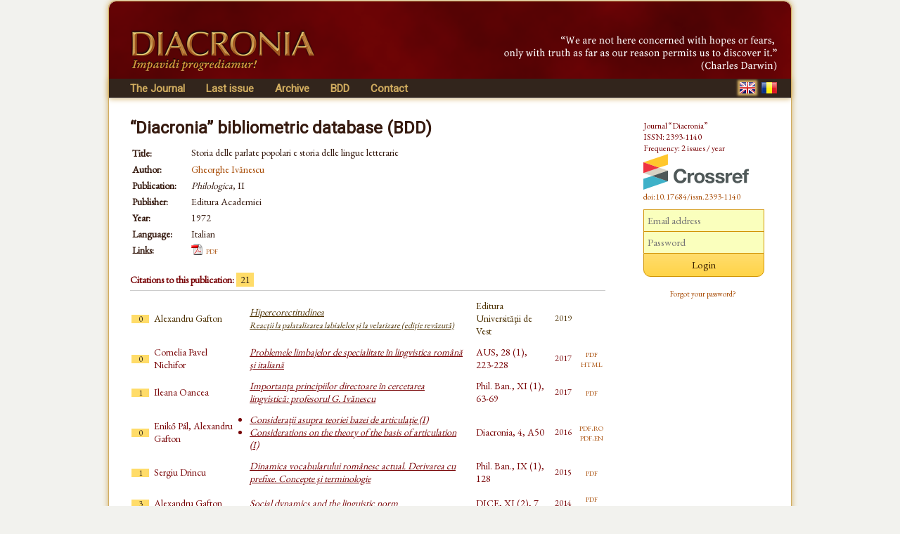

--- FILE ---
content_type: text/html; charset=UTF-8
request_url: https://www.diacronia.ro/en/indexing/details/A30810
body_size: 4544
content:
<!DOCTYPE html>
<html lang="en" xmlns="http://www.w3.org/1999/xhtml">
    <head>
	<meta http-equiv="content-type" content="text/html; charset=utf-8" />
        <meta name="theme-color" content="#600305" />
        <meta name="msapplication-navbutton-color" content="#600305">
        <meta name="apple-mobile-web-app-status-bar-style" content="#600305">
<meta name="viewport" content="width=device-width, initial-scale=1">        <title>Storia delle parlate popolari e storia delle lingue letterarie | BDD-A30810 | Diacronia</title>
        <meta name="citation_title" content="Storia delle parlate popolari e storia delle lingue letterarie" />
        <meta name="citation_author" content="Gheorghe Ivănescu" />        
        <meta name="citation_pdf_url" content="https://www.diacronia.ro/indexing/details/A30810/pdf" />    
        
                <link rel="alternate" hreflang="en" href="https://www.diacronia.ro/en/indexing/details/A30810" />
        <link rel="alternate" hreflang="ro" href="https://www.diacronia.ro/ro/indexing/details/A30810" />
        <link rel="shortcut icon" href="https://www.diacronia.ro/favicon.ico" type="image/x-icon" />
        <link rel="stylesheet" type="text/css" href="https://fonts.googleapis.com/css?family=EB+Garamond|Roboto&display=swap">
        <link rel="stylesheet" type="text/css" href="https://www.diacronia.ro/css/jquery.fancybox.css" />
        <link rel="stylesheet" type="text/css" href="https://ajax.googleapis.com/ajax/libs/jqueryui/1.10.3/themes/sunny/jquery-ui.min.css" />
        <link rel="stylesheet" type="text/css" href="https://www.diacronia.ro/css/diacronia.min.css?20211015" />
        <link rel="stylesheet" type="text/css" href="https://www.diacronia.ro/css/academicons.min.css" />
            </head>
    <body>
        <div id="wrap">

            <div id="header">
                <div id="header-left">
                    <img src="https://www.diacronia.ro/img/header-logo4.png" alt="Diacronia (header image)" />
                </div>
                <div id="header-right">
                    <img src="https://www.diacronia.ro/img/header-quote-EN.png" alt="Diacronia (quotation)" />
                </div>
            </div>

            <div id="menu-bar">

                <div id="menu">
                    <ul class="ul-menu">
                        <li class="parent">
                            <a href="https://www.diacronia.ro/en/">The Journal</a>                            <ul class="ul-submenu">
                                <li><a href="https://www.diacronia.ro/en/journal/about">About the Journal</a></li>
                                <li><a href="https://www.diacronia.ro/en/journal/board">Editorial board</a></li>
                                <li><a href="https://www.diacronia.ro/en/journal/policies">General policies</a></li>
                                <li><a href="https://www.diacronia.ro/en/journal/ethics">Statement of ethics</a></li>
                                <li><a href="https://www.diacronia.ro/en/journal/instructions_authors">Instructions to authors</a></li>
                                <li><a href="https://www.diacronia.ro/en/journal/visibility">Visibility</a></li>
                                <li><a href="https://www.diacronia.ro/en/journal/stats">Statistics</a></li>
                            </ul>
                        </li><!--
                        --><li><a href="https://www.diacronia.ro/en/journal/issue/current">Last issue</a></li><!--
                        --><li><a href="https://www.diacronia.ro/en/journal/archive">Archive</a></li><!--
                        --><!--
                        --><li><a href="https://www.diacronia.ro/en/indexing">BDD</a></li><!--                        --><li><a href="https://www.diacronia.ro/en/contact">Contact</a></li>
                    </ul>
                </div>

                <div id="lang">
                    <a href="https://www.diacronia.ro/en/indexing/details/A30810"><img src="https://www.diacronia.ro/img/min/flag-EN-min.png" alt="EN" class="flag  flagg" id="flag-EN" /></a>                    <a href="https://www.diacronia.ro/ro/indexing/details/A30810"><img src="https://www.diacronia.ro/img/min/flag-RO-min.png" alt="RO" class="flag " id="flag-RO" /></a>                </div>

                <div class="clear"></div>
            </div>    

            <div id="body">

                <div id="content">
                    <noscript>
                        <div id="noscript-div">This site requires JavaScript to function propertly.<br/>Please enable JavaScript in your browser.</div>
                    </noscript>
<span class="bdd">“Diacronia” bibliometric database (BDD)</span><table class="idxdetbl" itemscope itemtype="http://schema.org/ScholarlyArticle">    <tr><td class="left top">Title:</td>        <td itemprop="name"><h1 class="bddtitle">Storia delle parlate popolari e storia delle lingue letterarie</h1></td></tr>    <tr><td class="left top">Author:</td>        <td  itemprop="author"><a href="https://www.diacronia.ro/en/indexing/search/authors=%22gheorghe%20ivanescu%22" class="mine" rel="nofollow">Gheorghe Ivănescu</a></td>    </tr><tbody itemscope itemprop="isPartOf" itemtype="http://schema.org/Periodical">    <tr><td class="left top">Publication:</td>        <td><meta name="citation_journal_title" itemprop="name" content="Philologica"><i>Philologica</i>, II</td>    </tr></tbody>    <tr><td class="left">Publisher:</td><td itemprop="publisher">Editura Academiei</td></tr>    <tr><td class="left">Year:</td><td itemprop="datePublished">1972</td></tr>    <tr><td class="left">Language:</td>        <td>Italian</td>    </tr>    <tr><td class="left">Links:</td><td><img src="https://www.diacronia.ro/img/pdf.png" class="icon" alt="" /><a href="https://www.diacronia.ro/indexing/details/A30810/pdf" target="blank" class="mine aixr5" itemprop="url" title="Storia delle parlate popolari e storia delle lingue letterarie">pdf</a>&nbsp;&nbsp;    </td></tr></table><h4>Citations to this publication: <span class="numofcit">21</span></h4><div class="ixr2 nospace"><table><tr class="ixbook"><td class="ixr0"><span class="numofcit">0</span></td><td class="ixr1">Alexandru Gafton</td><td class="ixr2"><a href="https://www.diacronia.ro/en/indexing/details/B842" target="blank" class="ixnh">Hipercorectitudinea<br/><span class="subixr2">Reacţii la palatalizarea labialelor şi la velarizare (ediţie revăzută)</span></a></td><td class="ixr3">Editura Universităţii de Vest</td><td class="ixr4">2019</td><td class="ixr5"></td></tr><tr><td class="ixr0"><span class="numofcit">0</span></td><td class="ixr1">Cornelia Pavel Nichifor</td><td class="ixr2"><a href="https://www.diacronia.ro/en/indexing/details/A27338" target="blank" class="ixnh">Problemele limbajelor de specialitate în lingvistica română şi italiană</a></td><td class="ixr3">AUS, 28 (1), 223-228</td><td class="ixr4">2017</td><td class="ixr5"><a href="https://www.diacronia.ro/indexing/details/A27338/pdf" target="blank" class="mine aixr5">pdf</a><br /><a href="http://meridiancritic.usv.ro/index.php?page=2017-1-ro" target="blank" class="mine aixr5">html</a></td></tr><tr><td class="ixr0"><span class="numofcit">1</span></td><td class="ixr1">Ileana Oancea</td><td class="ixr2"><a href="https://www.diacronia.ro/en/indexing/details/A28380" target="blank" class="ixnh">Importanţa principiilor directoare în cercetarea lingvistică: profesorul G. Ivănescu</a></td><td class="ixr3">Phil. Ban., XI (1), 63-69</td><td class="ixr4">2017</td><td class="ixr5"><a href="https://www.diacronia.ro/indexing/details/A28380/pdf" target="blank" class="mine aixr5">pdf</a></td></tr><tr><td class="ixr0"><span class="numofcit">0</span></td><td class="ixr1">Enikő Pál, Alexandru Gafton</td><td class="ixr2"><a href="https://www.diacronia.ro/en/indexing/details/A24455" target="blank" class="ixnh"><ul class="indexing-ul"><li>Considerații asupra teoriei bazei de articulație (I)</li><li>Considerations on the theory of the basis of articulation (I)</li></ul></a></td><td class="ixr3">Diacronia, 4, A50</td><td class="ixr4">2016</td><td class="ixr5"><a href="https://www.diacronia.ro/ro/journal/issue/4/A50/ro/pdf" target="blank" class="mine aixr5">pdf.ro</a><br /><a href="https://www.diacronia.ro/ro/journal/issue/4/A50/en/pdf" target="blank" class="mine aixr5">pdf.en</a></td></tr><tr><td class="ixr0"><span class="numofcit">1</span></td><td class="ixr1">Sergiu Drincu</td><td class="ixr2"><a href="https://www.diacronia.ro/en/indexing/details/A23936" target="blank" class="ixnh">Dinamica vocabularului românesc actual. Derivarea cu prefixe. Concepte şi terminologie</a></td><td class="ixr3">Phil. Ban., IX (1), 128</td><td class="ixr4">2015</td><td class="ixr5"><a href="https://www.diacronia.ro/indexing/details/A23936/pdf" target="blank" class="mine aixr5">pdf</a></td></tr><tr><td class="ixr0"><span class="numofcit">3</span></td><td class="ixr1">Alexandru Gafton</td><td class="ixr2"><a href="https://www.diacronia.ro/en/indexing/details/A3957" target="blank" class="ixnh">Social dynamics and the linguistic norm</a></td><td class="ixr3">DICE, XI (2), 7</td><td class="ixr4">2014</td><td class="ixr5"><a href="https://www.diacronia.ro/indexing/details/A3957/pdf" target="blank" class="mine aixr5">pdf</a><br /><a href="http://www.mlr.ro/ro-dice.html" target="blank" class="mine aixr5">html</a></td></tr><tr><td class="ixr0"><span class="numofcit">1</span></td><td class="ixr1">Ileana Oancea</td><td class="ixr2"><a href="https://www.diacronia.ro/en/indexing/details/A3936" target="blank" class="ixnh">Rugăciunea Tatăl nostru, revelator al latinității limbii române</a></td><td class="ixr3">TDR, VI, 249-258</td><td class="ixr4">2014</td><td class="ixr5"><a href="https://www.diacronia.ro/indexing/details/A3936/pdf" target="blank" class="mine aixr5">pdf</a><br /><a href="http://www.cntdr.ro/volumul6" target="blank" class="mine aixr5">html</a></td></tr><tr><td class="ixr0"><span class="numofcit">2</span></td><td class="ixr1">Alexandru Gafton</td><td class="ixr2"><a href="https://www.diacronia.ro/en/indexing/details/A6484" target="blank" class="ixnh">Procesele constitutive ale aspectului literar românesc</a></td><td class="ixr3">AUT, L, 93</td><td class="ixr4">2012</td><td class="ixr5"><a href="https://www.diacronia.ro/indexing/details/A6484/pdf" target="blank" class="mine aixr5">pdf</a><br /><a href="http://www.litere.uvt.ro/publicatii/stiintefilologice/2012.htm" target="blank" class="mine aixr5">html</a></td></tr><tr><td class="ixr0"><span class="numofcit">1</span></td><td class="ixr1">Carmen-Gabriela Pamfil, Luminița Botoșineanu</td><td class="ixr2"><a href="https://www.diacronia.ro/en/indexing/details/A6476" target="blank" class="ixnh">Gheorghe Ivănescu – repere biografice</a></td><td class="ixr3">AUT, L, 13</td><td class="ixr4">2012</td><td class="ixr5"><a href="https://www.diacronia.ro/indexing/details/A6476/pdf" target="blank" class="mine aixr5">pdf</a><br /><a href="http://www.litere.uvt.ro/publicatii/stiintefilologice/2012.htm" target="blank" class="mine aixr5">html</a></td></tr><tr><td class="ixr0"><span class="numofcit">1</span></td><td class="ixr1">Ileana Oancea</td><td class="ixr2"><a href="https://www.diacronia.ro/en/indexing/details/A13003" target="blank" class="ixnh">Profesorul Gheorghe Ivănescu: încercare de portret spiritual</a></td><td class="ixr3">Phil. Ban., VI (2), 5-9</td><td class="ixr4">2012</td><td class="ixr5"><a href="https://www.diacronia.ro/indexing/details/A13003/pdf" target="blank" class="mine aixr5">pdf</a><br /><a href="http://philologica-banatica.ro/istoric/detaliuvolum/11" target="blank" class="mine aixr5">html</a></td></tr><tr><td class="ixr0"><span class="numofcit">3</span></td><td class="ixr1">Ileana Oancea</td><td class="ixr2"><a href="https://www.diacronia.ro/en/indexing/details/A6479" target="blank" class="ixnh">Importanța principiilor directoare în cercetarea lingvistică: Profesorul G. Ivănescu</a></td><td class="ixr3">AUT, L, 51</td><td class="ixr4">2012</td><td class="ixr5"><a href="https://www.diacronia.ro/indexing/details/A6479/pdf" target="blank" class="mine aixr5">pdf</a><br /><a href="http://www.litere.uvt.ro/publicatii/stiintefilologice/2012.htm" target="blank" class="mine aixr5">html</a></td></tr><tr><td class="ixr0"><span class="numofcit">2</span></td><td class="ixr1">Sergiu Drincu</td><td class="ixr2"><a href="https://www.diacronia.ro/en/indexing/details/A13005" target="blank" class="ixnh">Aspectul verbal în concepţia lui G. Ivănescu. Problema terminologiei</a></td><td class="ixr3">Phil. Ban., VI (2), 14-18</td><td class="ixr4">2012</td><td class="ixr5"><a href="https://www.diacronia.ro/indexing/details/A13005/pdf" target="blank" class="mine aixr5">pdf</a><br /><a href="http://philologica-banatica.ro/istoric/detaliuvolum/11" target="blank" class="mine aixr5">html</a></td></tr><tr class="ixbook"><td class="ixr0"><span class="numofcit">44</span></td><td class="ixr1">Alexandru Gafton</td><td class="ixr2"><a href="https://www.diacronia.ro/en/indexing/details/B3" target="blank" class="ixnh">De la traducere la norma literară<br/><span class="subixr2">Contribuţia traducerii textului biblic la constituirea vechii norme literare</span></a></td><td class="ixr3">Editura Universităţii „Alexandru Ioan Cuza”</td><td class="ixr4">2012</td><td class="ixr5"><a href="http://www.editura.uaic.ro/fisa-carte.php?id_d=d05&id_c=1092" target="blank" class="mine aixr5">html</a></td></tr><tr><td class="ixr0"><span class="numofcit">1</span></td><td class="ixr1">Ioan Oprea</td><td class="ixr2"><a href="https://www.diacronia.ro/en/indexing/details/A6461" target="blank" class="ixnh">Compartimentarea funcțională a limbii</a></td><td class="ixr3">AUT, XLVIII, 217</td><td class="ixr4">2010</td><td class="ixr5"><a href="https://www.diacronia.ro/indexing/details/A6461/pdf" target="blank" class="mine aixr5">pdf</a><br /><a href="http://www.litere.uvt.ro/publicatii/stiintefilologice/2010.htm" target="blank" class="mine aixr5">html</a></td></tr><tr class="ixbook"><td class="ixr0"><span class="numofcit">95</span></td><td class="ixr1">Eugen Munteanu</td><td class="ixr2"><a href="https://www.diacronia.ro/en/indexing/details/B84" target="blank" class="ixnh">Lexicologie biblică românească</a></td><td class="ixr3">Humanitas</td><td class="ixr4">2008</td><td class="ixr5"><a href="http://www.diacronia.ro/indexing/details/B84/pdf" target="blank" class="mine aixr5">html</a></td></tr><tr><td class="ixr0"><span class="numofcit">1</span></td><td class="ixr1">Carmen-Gabriela Pamfil</td><td class="ixr2"><a href="https://www.diacronia.ro/en/indexing/details/V2461" target="blank" class="ixnh">Doctrina lingvistică a lui A. Philippide reflectată în opera lui G. Ivănescu</a></td><td class="ixr3">Rom. major.</td><td class="ixr4">2007</td><td class="ixr5"><a href="https://www.diacronia.ro/indexing/details/V2461/pdf" target="blank" class="mine aixr5">pdf</a><br /><a href="http://www.philippide.ro/pages/romani%20majoritari_2007.htm" target="blank" class="mine aixr5">html</a></td></tr><tr class="ixbook"><td class="ixr0"><span class="numofcit">69</span></td><td class="ixr1">Alexandru Gafton</td><td class="ixr2"><a href="https://www.diacronia.ro/en/indexing/details/B2" target="blank" class="ixnh">După Luther<br/><span class="subixr2">Edificarea normei literare româneşti prin traduceri biblice</span></a></td><td class="ixr3">Editura Universităţii „Alexandru Ioan Cuza”</td><td class="ixr4">2005</td><td class="ixr5"></td></tr><tr><td class="ixr0"><span class="numofcit">0</span></td><td class="ixr1">Doina David</td><td class="ixr2"><a href="https://www.diacronia.ro/en/indexing/details/A6333" target="blank" class="ixnh">Limba culturii majore şi studiul ei (cu referire la româna literară modernă)</a></td><td class="ixr3">AUT, XLI, 67</td><td class="ixr4">2003</td><td class="ixr5"><a href="https://www.diacronia.ro/indexing/details/A6333/pdf" target="blank" class="mine aixr5">pdf</a><br /><a href="http://www.litere.uvt.ro/publicatii/stiintefilologice/2003.htm" target="blank" class="mine aixr5">html</a></td></tr><tr class="ixbook"><td class="ixr0"><span class="numofcit">115</span></td><td class="ixr1">Alexandru Gafton (ed.)</td><td class="ixr2"><a href="https://www.diacronia.ro/en/indexing/details/B51" target="blank" class="ixnh">Codicele Bratul<br/><span class="subixr2">Ediţie de text şi studiu filologic</span></a></td><td class="ixr3">Editura Universităţii „Alexandru Ioan Cuza”</td><td class="ixr4">2003</td><td class="ixr5"><a href="http://media.lit.uaic.ro/gafton/" target="blank" class="mine aixr5">html</a></td></tr><tr class="ixbook"><td class="ixr0"><span class="numofcit">64</span></td><td class="ixr1">Alexandru Gafton</td><td class="ixr2"><a href="https://www.diacronia.ro/en/indexing/details/B28" target="blank" class="ixnh">Evoluţia limbii române prin traduceri biblice din secolul al XVI-lea<br/><span class="subixr2">Studiu lingvistic asupra Codicelui Bratul în comparaţie cu Codicele Voroneţean, Praxiul Coresian şi Apostolul Iorga</span></a></td><td class="ixr3">Editura Universităţii „Alexandru Ioan Cuza”</td><td class="ixr4">2001</td><td class="ixr5"><a href="http://media.lit.uaic.ro/gafton/" target="blank" class="mine aixr5">html</a></td></tr><tr class="ixbook"><td class="ixr0"><span class="numofcit">25</span></td><td class="ixr1">Alexandru Gafton</td><td class="ixr2"><a href="https://www.diacronia.ro/en/indexing/details/B1" target="blank" class="ixnh">Hipercorectitudinea<br/><span class="subixr2">Abordarea fonetico-fonologică din perspectiva diacronică şi cu aplicare la palatalizarea labialelor şi la velarizare</span></a></td><td class="ixr3">Editura Universităţii „Alexandru Ioan Cuza”</td><td class="ixr4">2000</td><td class="ixr5"><a href="http://www.editura.uaic.ro/fisa-carte.php?id_d=d05&id_c=303" target="blank" class="mine aixr5">html</a></td></tr></table></div><h4>References in this publication: 0</h4><div class="ixr2 nospace"><table></table></div><p class="idxplain">The citations/references list is based on indexed publications only, and may therefore be incomplete.<br/>For any and all inquiries related to the database, please contact us at <a href="#" class="mine"><span id="diacronia-email">[Please enable javascript to view.]</span></a>.</p><h4>Preview:</h4><div class="ixr2 nospace" style="text-align:center"><img src="https://www.diacronia.ro/img/clear.gif" class="prevfp"></img></div></div> <!-- content -->

<div id="sidebar">
    <p class="thanks">Journal “Diacronia”<br/>ISSN: 2393-1140<br/>Frequency: 2 issues / year<br/><img width="150" height="51" src="https://assets.crossref.org/logo/crossref-logo-landscape-200.svg" alt="Crossref" class="doiimg" /><br/><a href="https://doi.org/10.17684/issn.2393-1140" class="doi">doi:10.17684/issn.2393-1140</a></p>
                <div id="sidebar-login">
                    <form action="https://www.diacronia.ro/en/user/login" id="login_form" method="post" accept-charset="utf-8">
                                                   <input type="hidden" name="csrft" value="457f7e136ac94ac72e6456b20e3570a2" />
                <p><input type="text" name="username" value="" id="username" placeholder="Email address"  />
<input type="password" name="password" value="" id="password" placeholder="Password"  />
<input type="submit" name="submit" value="Login" id="submit"  />
</p>
                <p>
                    <a href="https://www.diacronia.ro/en/user/reset_pass" class="mine" style="font-size:11px !important">Forgot your password?</a>                </p>
                <div id="login-error"></div>
            </form>            </div>
            
    </div>

    <div class="clear"></div>
</div> <!-- body -->

<div id="footer">
    © 2014–2026 Diacronia. All rights reserved.    </div>

</div> <!--wrap-->

<script type="text/javascript" charset="utf-8" src="https://ajax.googleapis.com/ajax/libs/jquery/1.10.2/jquery.min.js"></script>
<script type="text/javascript" charset="utf-8" src="https://ajax.googleapis.com/ajax/libs/jqueryui/1.10.3/jquery-ui.min.js"></script>
<script type="text/javascript" charset="utf-8" src="https://www.diacronia.ro/js/jquery-plugins.min.js"></script>
<script type="text/javascript" charset="utf-8" src="https://www.diacronia.ro/js/jquery.fancybox.pack.js"></script>
<script type="text/javascript" charset="utf-8" src="https://www.diacronia.ro/js/modernizr.custom.81907.js"></script>
<script type="text/javascript" charset="utf-8" src="https://www.diacronia.ro/js/readmore.min.js"></script>
<script type="text/javascript" charset="utf-8" src="https://www.diacronia.ro/js/diacronia.js?"></script>
<script type="text/javascript" charset="utf-8" src="https://www.diacronia.ro/js/retina.min.js"></script>
<input type="hidden" id="ilang" value="en" />
<input type="hidden" id="csrft" value="457f7e136ac94ac72e6456b20e3570a2" />
</body>
</html>
